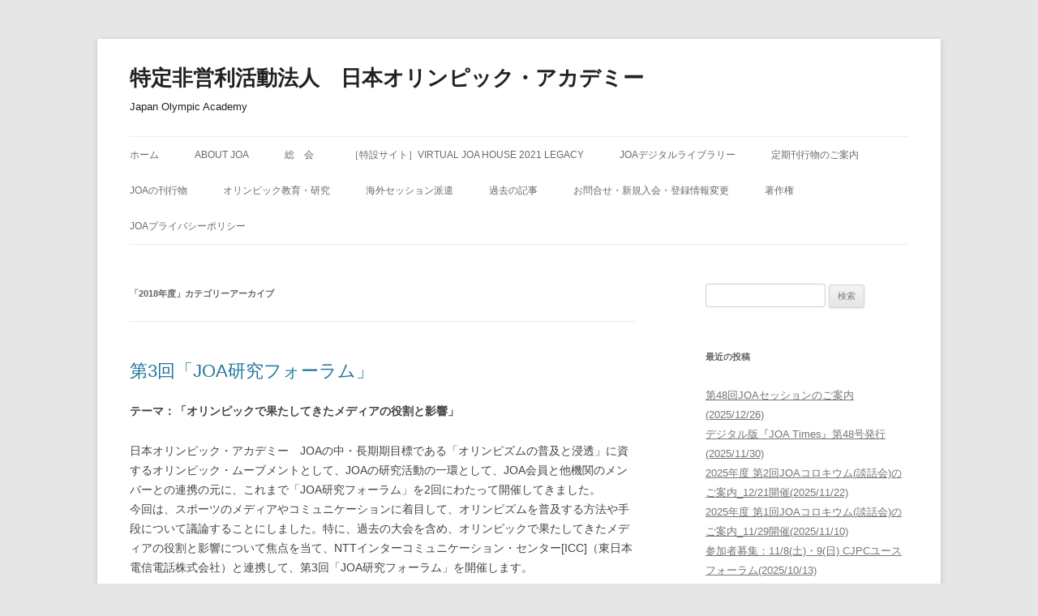

--- FILE ---
content_type: text/html; charset=UTF-8
request_url: https://olympic-academy.jp/category/%E3%82%AA%E3%83%AA%E3%83%B3%E3%83%94%E3%83%83%E3%82%AF%E6%95%99%E8%82%B2%E3%83%BB%E7%A0%94%E7%A9%B6/joa%E3%82%B3%E3%83%AD%E3%82%AD%E3%82%A6%E3%83%A0/2018%E5%B9%B4%E5%BA%A6/
body_size: 68282
content:
<!DOCTYPE html>
<!--[if IE 7]>
<html class="ie ie7" lang="ja">
<![endif]-->
<!--[if IE 8]>
<html class="ie ie8" lang="ja">
<![endif]-->
<!--[if !(IE 7) & !(IE 8)]><!-->
<html lang="ja">
<!--<![endif]-->
<head>
<meta charset="UTF-8" />
<meta name="viewport" content="width=device-width" />
<title>2018年度 | 特定非営利活動法人　日本オリンピック・アカデミー</title>
<link rel="profile" href="https://gmpg.org/xfn/11" />
<link rel="pingback" href="https://olympic-academy.jp/wordpress/xmlrpc.php">
<!--[if lt IE 9]>
<script src="https://olympic-academy.jp/wordpress/wp-content/themes/twentytwelve/js/html5.js?ver=3.7.0" type="text/javascript"></script>
<![endif]-->
<meta name='robots' content='max-image-preview:large' />
<link rel="alternate" type="application/rss+xml" title="特定非営利活動法人　日本オリンピック・アカデミー &raquo; フィード" href="https://olympic-academy.jp/feed/" />
<link rel="alternate" type="application/rss+xml" title="特定非営利活動法人　日本オリンピック・アカデミー &raquo; コメントフィード" href="https://olympic-academy.jp/comments/feed/" />
<link rel="alternate" type="application/rss+xml" title="特定非営利活動法人　日本オリンピック・アカデミー &raquo; 2018年度 カテゴリーのフィード" href="https://olympic-academy.jp/category/%e3%82%aa%e3%83%aa%e3%83%b3%e3%83%94%e3%83%83%e3%82%af%e6%95%99%e8%82%b2%e3%83%bb%e7%a0%94%e7%a9%b6/joa%e3%82%b3%e3%83%ad%e3%82%ad%e3%82%a6%e3%83%a0/2020%e5%b9%b4%e5%ba%a6%e4%bb%a5%e5%89%8d/2018%e5%b9%b4%e5%ba%a6/feed/" />
<script type="text/javascript">
/* <![CDATA[ */
window._wpemojiSettings = {"baseUrl":"https:\/\/s.w.org\/images\/core\/emoji\/15.0.3\/72x72\/","ext":".png","svgUrl":"https:\/\/s.w.org\/images\/core\/emoji\/15.0.3\/svg\/","svgExt":".svg","source":{"concatemoji":"https:\/\/olympic-academy.jp\/wordpress\/wp-includes\/js\/wp-emoji-release.min.js?ver=6.5.7"}};
/*! This file is auto-generated */
!function(i,n){var o,s,e;function c(e){try{var t={supportTests:e,timestamp:(new Date).valueOf()};sessionStorage.setItem(o,JSON.stringify(t))}catch(e){}}function p(e,t,n){e.clearRect(0,0,e.canvas.width,e.canvas.height),e.fillText(t,0,0);var t=new Uint32Array(e.getImageData(0,0,e.canvas.width,e.canvas.height).data),r=(e.clearRect(0,0,e.canvas.width,e.canvas.height),e.fillText(n,0,0),new Uint32Array(e.getImageData(0,0,e.canvas.width,e.canvas.height).data));return t.every(function(e,t){return e===r[t]})}function u(e,t,n){switch(t){case"flag":return n(e,"\ud83c\udff3\ufe0f\u200d\u26a7\ufe0f","\ud83c\udff3\ufe0f\u200b\u26a7\ufe0f")?!1:!n(e,"\ud83c\uddfa\ud83c\uddf3","\ud83c\uddfa\u200b\ud83c\uddf3")&&!n(e,"\ud83c\udff4\udb40\udc67\udb40\udc62\udb40\udc65\udb40\udc6e\udb40\udc67\udb40\udc7f","\ud83c\udff4\u200b\udb40\udc67\u200b\udb40\udc62\u200b\udb40\udc65\u200b\udb40\udc6e\u200b\udb40\udc67\u200b\udb40\udc7f");case"emoji":return!n(e,"\ud83d\udc26\u200d\u2b1b","\ud83d\udc26\u200b\u2b1b")}return!1}function f(e,t,n){var r="undefined"!=typeof WorkerGlobalScope&&self instanceof WorkerGlobalScope?new OffscreenCanvas(300,150):i.createElement("canvas"),a=r.getContext("2d",{willReadFrequently:!0}),o=(a.textBaseline="top",a.font="600 32px Arial",{});return e.forEach(function(e){o[e]=t(a,e,n)}),o}function t(e){var t=i.createElement("script");t.src=e,t.defer=!0,i.head.appendChild(t)}"undefined"!=typeof Promise&&(o="wpEmojiSettingsSupports",s=["flag","emoji"],n.supports={everything:!0,everythingExceptFlag:!0},e=new Promise(function(e){i.addEventListener("DOMContentLoaded",e,{once:!0})}),new Promise(function(t){var n=function(){try{var e=JSON.parse(sessionStorage.getItem(o));if("object"==typeof e&&"number"==typeof e.timestamp&&(new Date).valueOf()<e.timestamp+604800&&"object"==typeof e.supportTests)return e.supportTests}catch(e){}return null}();if(!n){if("undefined"!=typeof Worker&&"undefined"!=typeof OffscreenCanvas&&"undefined"!=typeof URL&&URL.createObjectURL&&"undefined"!=typeof Blob)try{var e="postMessage("+f.toString()+"("+[JSON.stringify(s),u.toString(),p.toString()].join(",")+"));",r=new Blob([e],{type:"text/javascript"}),a=new Worker(URL.createObjectURL(r),{name:"wpTestEmojiSupports"});return void(a.onmessage=function(e){c(n=e.data),a.terminate(),t(n)})}catch(e){}c(n=f(s,u,p))}t(n)}).then(function(e){for(var t in e)n.supports[t]=e[t],n.supports.everything=n.supports.everything&&n.supports[t],"flag"!==t&&(n.supports.everythingExceptFlag=n.supports.everythingExceptFlag&&n.supports[t]);n.supports.everythingExceptFlag=n.supports.everythingExceptFlag&&!n.supports.flag,n.DOMReady=!1,n.readyCallback=function(){n.DOMReady=!0}}).then(function(){return e}).then(function(){var e;n.supports.everything||(n.readyCallback(),(e=n.source||{}).concatemoji?t(e.concatemoji):e.wpemoji&&e.twemoji&&(t(e.twemoji),t(e.wpemoji)))}))}((window,document),window._wpemojiSettings);
/* ]]> */
</script>
<style id='wp-emoji-styles-inline-css' type='text/css'>

	img.wp-smiley, img.emoji {
		display: inline !important;
		border: none !important;
		box-shadow: none !important;
		height: 1em !important;
		width: 1em !important;
		margin: 0 0.07em !important;
		vertical-align: -0.1em !important;
		background: none !important;
		padding: 0 !important;
	}
</style>
<link rel='stylesheet' id='wp-block-library-css' href='https://olympic-academy.jp/wordpress/wp-includes/css/dist/block-library/style.min.css?ver=6.5.7' type='text/css' media='all' />
<style id='wp-block-library-theme-inline-css' type='text/css'>
.wp-block-audio figcaption{color:#555;font-size:13px;text-align:center}.is-dark-theme .wp-block-audio figcaption{color:#ffffffa6}.wp-block-audio{margin:0 0 1em}.wp-block-code{border:1px solid #ccc;border-radius:4px;font-family:Menlo,Consolas,monaco,monospace;padding:.8em 1em}.wp-block-embed figcaption{color:#555;font-size:13px;text-align:center}.is-dark-theme .wp-block-embed figcaption{color:#ffffffa6}.wp-block-embed{margin:0 0 1em}.blocks-gallery-caption{color:#555;font-size:13px;text-align:center}.is-dark-theme .blocks-gallery-caption{color:#ffffffa6}.wp-block-image figcaption{color:#555;font-size:13px;text-align:center}.is-dark-theme .wp-block-image figcaption{color:#ffffffa6}.wp-block-image{margin:0 0 1em}.wp-block-pullquote{border-bottom:4px solid;border-top:4px solid;color:currentColor;margin-bottom:1.75em}.wp-block-pullquote cite,.wp-block-pullquote footer,.wp-block-pullquote__citation{color:currentColor;font-size:.8125em;font-style:normal;text-transform:uppercase}.wp-block-quote{border-left:.25em solid;margin:0 0 1.75em;padding-left:1em}.wp-block-quote cite,.wp-block-quote footer{color:currentColor;font-size:.8125em;font-style:normal;position:relative}.wp-block-quote.has-text-align-right{border-left:none;border-right:.25em solid;padding-left:0;padding-right:1em}.wp-block-quote.has-text-align-center{border:none;padding-left:0}.wp-block-quote.is-large,.wp-block-quote.is-style-large,.wp-block-quote.is-style-plain{border:none}.wp-block-search .wp-block-search__label{font-weight:700}.wp-block-search__button{border:1px solid #ccc;padding:.375em .625em}:where(.wp-block-group.has-background){padding:1.25em 2.375em}.wp-block-separator.has-css-opacity{opacity:.4}.wp-block-separator{border:none;border-bottom:2px solid;margin-left:auto;margin-right:auto}.wp-block-separator.has-alpha-channel-opacity{opacity:1}.wp-block-separator:not(.is-style-wide):not(.is-style-dots){width:100px}.wp-block-separator.has-background:not(.is-style-dots){border-bottom:none;height:1px}.wp-block-separator.has-background:not(.is-style-wide):not(.is-style-dots){height:2px}.wp-block-table{margin:0 0 1em}.wp-block-table td,.wp-block-table th{word-break:normal}.wp-block-table figcaption{color:#555;font-size:13px;text-align:center}.is-dark-theme .wp-block-table figcaption{color:#ffffffa6}.wp-block-video figcaption{color:#555;font-size:13px;text-align:center}.is-dark-theme .wp-block-video figcaption{color:#ffffffa6}.wp-block-video{margin:0 0 1em}.wp-block-template-part.has-background{margin-bottom:0;margin-top:0;padding:1.25em 2.375em}
</style>
<style id='filebird-block-filebird-gallery-style-inline-css' type='text/css'>
ul.filebird-block-filebird-gallery{margin:auto!important;padding:0!important;width:100%}ul.filebird-block-filebird-gallery.layout-grid{display:grid;grid-gap:20px;align-items:stretch;grid-template-columns:repeat(var(--columns),1fr);justify-items:stretch}ul.filebird-block-filebird-gallery.layout-grid li img{border:1px solid #ccc;box-shadow:2px 2px 6px 0 rgba(0,0,0,.3);height:100%;max-width:100%;-o-object-fit:cover;object-fit:cover;width:100%}ul.filebird-block-filebird-gallery.layout-masonry{-moz-column-count:var(--columns);-moz-column-gap:var(--space);column-gap:var(--space);-moz-column-width:var(--min-width);columns:var(--min-width) var(--columns);display:block;overflow:auto}ul.filebird-block-filebird-gallery.layout-masonry li{margin-bottom:var(--space)}ul.filebird-block-filebird-gallery li{list-style:none}ul.filebird-block-filebird-gallery li figure{height:100%;margin:0;padding:0;position:relative;width:100%}ul.filebird-block-filebird-gallery li figure figcaption{background:linear-gradient(0deg,rgba(0,0,0,.7),rgba(0,0,0,.3) 70%,transparent);bottom:0;box-sizing:border-box;color:#fff;font-size:.8em;margin:0;max-height:100%;overflow:auto;padding:3em .77em .7em;position:absolute;text-align:center;width:100%;z-index:2}ul.filebird-block-filebird-gallery li figure figcaption a{color:inherit}

</style>
<style id='classic-theme-styles-inline-css' type='text/css'>
/*! This file is auto-generated */
.wp-block-button__link{color:#fff;background-color:#32373c;border-radius:9999px;box-shadow:none;text-decoration:none;padding:calc(.667em + 2px) calc(1.333em + 2px);font-size:1.125em}.wp-block-file__button{background:#32373c;color:#fff;text-decoration:none}
</style>
<style id='global-styles-inline-css' type='text/css'>
body{--wp--preset--color--black: #000000;--wp--preset--color--cyan-bluish-gray: #abb8c3;--wp--preset--color--white: #fff;--wp--preset--color--pale-pink: #f78da7;--wp--preset--color--vivid-red: #cf2e2e;--wp--preset--color--luminous-vivid-orange: #ff6900;--wp--preset--color--luminous-vivid-amber: #fcb900;--wp--preset--color--light-green-cyan: #7bdcb5;--wp--preset--color--vivid-green-cyan: #00d084;--wp--preset--color--pale-cyan-blue: #8ed1fc;--wp--preset--color--vivid-cyan-blue: #0693e3;--wp--preset--color--vivid-purple: #9b51e0;--wp--preset--color--blue: #21759b;--wp--preset--color--dark-gray: #444;--wp--preset--color--medium-gray: #9f9f9f;--wp--preset--color--light-gray: #e6e6e6;--wp--preset--gradient--vivid-cyan-blue-to-vivid-purple: linear-gradient(135deg,rgba(6,147,227,1) 0%,rgb(155,81,224) 100%);--wp--preset--gradient--light-green-cyan-to-vivid-green-cyan: linear-gradient(135deg,rgb(122,220,180) 0%,rgb(0,208,130) 100%);--wp--preset--gradient--luminous-vivid-amber-to-luminous-vivid-orange: linear-gradient(135deg,rgba(252,185,0,1) 0%,rgba(255,105,0,1) 100%);--wp--preset--gradient--luminous-vivid-orange-to-vivid-red: linear-gradient(135deg,rgba(255,105,0,1) 0%,rgb(207,46,46) 100%);--wp--preset--gradient--very-light-gray-to-cyan-bluish-gray: linear-gradient(135deg,rgb(238,238,238) 0%,rgb(169,184,195) 100%);--wp--preset--gradient--cool-to-warm-spectrum: linear-gradient(135deg,rgb(74,234,220) 0%,rgb(151,120,209) 20%,rgb(207,42,186) 40%,rgb(238,44,130) 60%,rgb(251,105,98) 80%,rgb(254,248,76) 100%);--wp--preset--gradient--blush-light-purple: linear-gradient(135deg,rgb(255,206,236) 0%,rgb(152,150,240) 100%);--wp--preset--gradient--blush-bordeaux: linear-gradient(135deg,rgb(254,205,165) 0%,rgb(254,45,45) 50%,rgb(107,0,62) 100%);--wp--preset--gradient--luminous-dusk: linear-gradient(135deg,rgb(255,203,112) 0%,rgb(199,81,192) 50%,rgb(65,88,208) 100%);--wp--preset--gradient--pale-ocean: linear-gradient(135deg,rgb(255,245,203) 0%,rgb(182,227,212) 50%,rgb(51,167,181) 100%);--wp--preset--gradient--electric-grass: linear-gradient(135deg,rgb(202,248,128) 0%,rgb(113,206,126) 100%);--wp--preset--gradient--midnight: linear-gradient(135deg,rgb(2,3,129) 0%,rgb(40,116,252) 100%);--wp--preset--font-size--small: 13px;--wp--preset--font-size--medium: 20px;--wp--preset--font-size--large: 36px;--wp--preset--font-size--x-large: 42px;--wp--preset--spacing--20: 0.44rem;--wp--preset--spacing--30: 0.67rem;--wp--preset--spacing--40: 1rem;--wp--preset--spacing--50: 1.5rem;--wp--preset--spacing--60: 2.25rem;--wp--preset--spacing--70: 3.38rem;--wp--preset--spacing--80: 5.06rem;--wp--preset--shadow--natural: 6px 6px 9px rgba(0, 0, 0, 0.2);--wp--preset--shadow--deep: 12px 12px 50px rgba(0, 0, 0, 0.4);--wp--preset--shadow--sharp: 6px 6px 0px rgba(0, 0, 0, 0.2);--wp--preset--shadow--outlined: 6px 6px 0px -3px rgba(255, 255, 255, 1), 6px 6px rgba(0, 0, 0, 1);--wp--preset--shadow--crisp: 6px 6px 0px rgba(0, 0, 0, 1);}:where(.is-layout-flex){gap: 0.5em;}:where(.is-layout-grid){gap: 0.5em;}body .is-layout-flex{display: flex;}body .is-layout-flex{flex-wrap: wrap;align-items: center;}body .is-layout-flex > *{margin: 0;}body .is-layout-grid{display: grid;}body .is-layout-grid > *{margin: 0;}:where(.wp-block-columns.is-layout-flex){gap: 2em;}:where(.wp-block-columns.is-layout-grid){gap: 2em;}:where(.wp-block-post-template.is-layout-flex){gap: 1.25em;}:where(.wp-block-post-template.is-layout-grid){gap: 1.25em;}.has-black-color{color: var(--wp--preset--color--black) !important;}.has-cyan-bluish-gray-color{color: var(--wp--preset--color--cyan-bluish-gray) !important;}.has-white-color{color: var(--wp--preset--color--white) !important;}.has-pale-pink-color{color: var(--wp--preset--color--pale-pink) !important;}.has-vivid-red-color{color: var(--wp--preset--color--vivid-red) !important;}.has-luminous-vivid-orange-color{color: var(--wp--preset--color--luminous-vivid-orange) !important;}.has-luminous-vivid-amber-color{color: var(--wp--preset--color--luminous-vivid-amber) !important;}.has-light-green-cyan-color{color: var(--wp--preset--color--light-green-cyan) !important;}.has-vivid-green-cyan-color{color: var(--wp--preset--color--vivid-green-cyan) !important;}.has-pale-cyan-blue-color{color: var(--wp--preset--color--pale-cyan-blue) !important;}.has-vivid-cyan-blue-color{color: var(--wp--preset--color--vivid-cyan-blue) !important;}.has-vivid-purple-color{color: var(--wp--preset--color--vivid-purple) !important;}.has-black-background-color{background-color: var(--wp--preset--color--black) !important;}.has-cyan-bluish-gray-background-color{background-color: var(--wp--preset--color--cyan-bluish-gray) !important;}.has-white-background-color{background-color: var(--wp--preset--color--white) !important;}.has-pale-pink-background-color{background-color: var(--wp--preset--color--pale-pink) !important;}.has-vivid-red-background-color{background-color: var(--wp--preset--color--vivid-red) !important;}.has-luminous-vivid-orange-background-color{background-color: var(--wp--preset--color--luminous-vivid-orange) !important;}.has-luminous-vivid-amber-background-color{background-color: var(--wp--preset--color--luminous-vivid-amber) !important;}.has-light-green-cyan-background-color{background-color: var(--wp--preset--color--light-green-cyan) !important;}.has-vivid-green-cyan-background-color{background-color: var(--wp--preset--color--vivid-green-cyan) !important;}.has-pale-cyan-blue-background-color{background-color: var(--wp--preset--color--pale-cyan-blue) !important;}.has-vivid-cyan-blue-background-color{background-color: var(--wp--preset--color--vivid-cyan-blue) !important;}.has-vivid-purple-background-color{background-color: var(--wp--preset--color--vivid-purple) !important;}.has-black-border-color{border-color: var(--wp--preset--color--black) !important;}.has-cyan-bluish-gray-border-color{border-color: var(--wp--preset--color--cyan-bluish-gray) !important;}.has-white-border-color{border-color: var(--wp--preset--color--white) !important;}.has-pale-pink-border-color{border-color: var(--wp--preset--color--pale-pink) !important;}.has-vivid-red-border-color{border-color: var(--wp--preset--color--vivid-red) !important;}.has-luminous-vivid-orange-border-color{border-color: var(--wp--preset--color--luminous-vivid-orange) !important;}.has-luminous-vivid-amber-border-color{border-color: var(--wp--preset--color--luminous-vivid-amber) !important;}.has-light-green-cyan-border-color{border-color: var(--wp--preset--color--light-green-cyan) !important;}.has-vivid-green-cyan-border-color{border-color: var(--wp--preset--color--vivid-green-cyan) !important;}.has-pale-cyan-blue-border-color{border-color: var(--wp--preset--color--pale-cyan-blue) !important;}.has-vivid-cyan-blue-border-color{border-color: var(--wp--preset--color--vivid-cyan-blue) !important;}.has-vivid-purple-border-color{border-color: var(--wp--preset--color--vivid-purple) !important;}.has-vivid-cyan-blue-to-vivid-purple-gradient-background{background: var(--wp--preset--gradient--vivid-cyan-blue-to-vivid-purple) !important;}.has-light-green-cyan-to-vivid-green-cyan-gradient-background{background: var(--wp--preset--gradient--light-green-cyan-to-vivid-green-cyan) !important;}.has-luminous-vivid-amber-to-luminous-vivid-orange-gradient-background{background: var(--wp--preset--gradient--luminous-vivid-amber-to-luminous-vivid-orange) !important;}.has-luminous-vivid-orange-to-vivid-red-gradient-background{background: var(--wp--preset--gradient--luminous-vivid-orange-to-vivid-red) !important;}.has-very-light-gray-to-cyan-bluish-gray-gradient-background{background: var(--wp--preset--gradient--very-light-gray-to-cyan-bluish-gray) !important;}.has-cool-to-warm-spectrum-gradient-background{background: var(--wp--preset--gradient--cool-to-warm-spectrum) !important;}.has-blush-light-purple-gradient-background{background: var(--wp--preset--gradient--blush-light-purple) !important;}.has-blush-bordeaux-gradient-background{background: var(--wp--preset--gradient--blush-bordeaux) !important;}.has-luminous-dusk-gradient-background{background: var(--wp--preset--gradient--luminous-dusk) !important;}.has-pale-ocean-gradient-background{background: var(--wp--preset--gradient--pale-ocean) !important;}.has-electric-grass-gradient-background{background: var(--wp--preset--gradient--electric-grass) !important;}.has-midnight-gradient-background{background: var(--wp--preset--gradient--midnight) !important;}.has-small-font-size{font-size: var(--wp--preset--font-size--small) !important;}.has-medium-font-size{font-size: var(--wp--preset--font-size--medium) !important;}.has-large-font-size{font-size: var(--wp--preset--font-size--large) !important;}.has-x-large-font-size{font-size: var(--wp--preset--font-size--x-large) !important;}
.wp-block-navigation a:where(:not(.wp-element-button)){color: inherit;}
:where(.wp-block-post-template.is-layout-flex){gap: 1.25em;}:where(.wp-block-post-template.is-layout-grid){gap: 1.25em;}
:where(.wp-block-columns.is-layout-flex){gap: 2em;}:where(.wp-block-columns.is-layout-grid){gap: 2em;}
.wp-block-pullquote{font-size: 1.5em;line-height: 1.6;}
</style>
<link rel='stylesheet' id='twentytwelve-style-css' href='https://olympic-academy.jp/wordpress/wp-content/themes/twentytwelve/style.css?ver=20230328' type='text/css' media='all' />
<link rel='stylesheet' id='twentytwelve-block-style-css' href='https://olympic-academy.jp/wordpress/wp-content/themes/twentytwelve/css/blocks.css?ver=20230213' type='text/css' media='all' />
<!--[if lt IE 9]>
<link rel='stylesheet' id='twentytwelve-ie-css' href='https://olympic-academy.jp/wordpress/wp-content/themes/twentytwelve/css/ie.css?ver=20150214' type='text/css' media='all' />
<![endif]-->
<script type="text/javascript" src="https://olympic-academy.jp/wordpress/wp-includes/js/jquery/jquery.min.js?ver=3.7.1" id="jquery-core-js"></script>
<script type="text/javascript" src="https://olympic-academy.jp/wordpress/wp-includes/js/jquery/jquery-migrate.min.js?ver=3.4.1" id="jquery-migrate-js"></script>
<link rel="https://api.w.org/" href="https://olympic-academy.jp/wp-json/" /><link rel="alternate" type="application/json" href="https://olympic-academy.jp/wp-json/wp/v2/categories/32" /><link rel="EditURI" type="application/rsd+xml" title="RSD" href="https://olympic-academy.jp/wordpress/xmlrpc.php?rsd" />
<meta name="generator" content="WordPress 6.5.7" />

<!-- BEGIN: WP Social Bookmarking Light HEAD --><script>
    (function (d, s, id) {
        var js, fjs = d.getElementsByTagName(s)[0];
        if (d.getElementById(id)) return;
        js = d.createElement(s);
        js.id = id;
        js.src = "//connect.facebook.net/ja_JP/sdk.js#xfbml=1&version=v2.7";
        fjs.parentNode.insertBefore(js, fjs);
    }(document, 'script', 'facebook-jssdk'));
</script>
<style type="text/css">.wp_social_bookmarking_light{
    border: 0 !important;
    padding: 0 !important;
    margin: 0 !important;
}
.wp_social_bookmarking_light div{
    float: left !important;
    border: 0 !important;
    padding: 0 !important;
    margin: 0 5px 0px 0 !important;
    height: 23px !important;
    text-indent: 0 !important;
}
.wp_social_bookmarking_light img{
    border: 0 !important;
    padding: 0;
    margin: 0;
    vertical-align: top !important;
}
.wp_social_bookmarking_light_clear{
    clear: both !important;
}
.wsbl_twitter{
    width: 100px;
}
</style>
<!-- END: WP Social Bookmarking Light HEAD -->
	<style type="text/css" id="twentytwelve-header-css">
			.site-header h1 a,
		.site-header h2 {
			color: #212121;
		}
		</style>
	<link rel="icon" href="https://olympic-academy.jp/wordpress/wp-content/uploads/2020/03/cropped-JOA_logo_2020-32x32.png" sizes="32x32" />
<link rel="icon" href="https://olympic-academy.jp/wordpress/wp-content/uploads/2020/03/cropped-JOA_logo_2020-192x192.png" sizes="192x192" />
<link rel="apple-touch-icon" href="https://olympic-academy.jp/wordpress/wp-content/uploads/2020/03/cropped-JOA_logo_2020-180x180.png" />
<meta name="msapplication-TileImage" content="https://olympic-academy.jp/wordpress/wp-content/uploads/2020/03/cropped-JOA_logo_2020-270x270.png" />
</head>

<body data-rsssl=1 class="archive category category-32 wp-embed-responsive">
<div id="page" class="hfeed site">
	<header id="masthead" class="site-header">
		<hgroup>
			<h1 class="site-title"><a href="https://olympic-academy.jp/" rel="home">特定非営利活動法人　日本オリンピック・アカデミー</a></h1>
			<h2 class="site-description">Japan Olympic Academy</h2>
		</hgroup>

		<nav id="site-navigation" class="main-navigation">
			<button class="menu-toggle">メニュー</button>
			<a class="assistive-text" href="#content">コンテンツへスキップ</a>
			<div class="menu-joa_navi-container"><ul id="menu-joa_navi" class="nav-menu"><li id="menu-item-708" class="menu-item menu-item-type-custom menu-item-object-custom menu-item-home menu-item-708"><a href="https://olympic-academy.jp/">ホーム</a></li>
<li id="menu-item-709" class="menu-item menu-item-type-post_type menu-item-object-page menu-item-has-children menu-item-709"><a href="https://olympic-academy.jp/about-joa/">About JOA</a>
<ul class="sub-menu">
	<li id="menu-item-6371" class="menu-item menu-item-type-post_type menu-item-object-page menu-item-6371"><a href="https://olympic-academy.jp/about-joa/presidential-greeting/">会長挨拶</a></li>
	<li id="menu-item-3590" class="menu-item menu-item-type-post_type menu-item-object-page menu-item-3590"><a href="https://olympic-academy.jp/about-joa/articles/">定款</a></li>
	<li id="menu-item-4582" class="menu-item menu-item-type-post_type menu-item-object-page menu-item-4582"><a href="https://olympic-academy.jp/about-joa/joa-regurations/">規程</a></li>
	<li id="menu-item-6870" class="menu-item menu-item-type-post_type menu-item-object-page menu-item-6870"><a href="https://olympic-academy.jp/about-joa/management-organization-2025/">2025-2026年度JOAの役員と運営体制</a></li>
	<li id="menu-item-5301" class="menu-item menu-item-type-post_type menu-item-object-page menu-item-5301"><a href="https://olympic-academy.jp/about-joa/management-organization-2-2-2/">過去のJOAの役員と運営体制</a></li>
	<li id="menu-item-3589" class="menu-item menu-item-type-post_type menu-item-object-page menu-item-3589"><a href="https://olympic-academy.jp/about-joa/pn/">電子公告</a></li>
	<li id="menu-item-7057" class="menu-item menu-item-type-post_type menu-item-object-page menu-item-7057"><a href="https://olympic-academy.jp/about-joa/action_plan/">活動計画</a></li>
	<li id="menu-item-5086" class="menu-item menu-item-type-post_type menu-item-object-page menu-item-5086"><a href="https://olympic-academy.jp/joa-statement-20210224/">オリンピズムにもとづきジェンダー平等および多様性の尊重をめざす JOAステートメント</a></li>
</ul>
</li>
<li id="menu-item-6233" class="menu-item menu-item-type-post_type menu-item-object-page menu-item-has-children menu-item-6233"><a href="https://olympic-academy.jp/general-assembly-2/">総　会</a>
<ul class="sub-menu">
	<li id="menu-item-2052" class="menu-item menu-item-type-post_type menu-item-object-page menu-item-2052"><a href="https://olympic-academy.jp/past-general-assembly/">過去の総会</a></li>
</ul>
</li>
<li id="menu-item-4539" class="menu-item menu-item-type-post_type menu-item-object-page menu-item-4539"><a href="https://olympic-academy.jp/2020joahouse/">［特設サイト］Virtual JOA HOUSE 2021 Legacy</a></li>
<li id="menu-item-715" class="menu-item menu-item-type-post_type menu-item-object-page menu-item-has-children menu-item-715"><a href="https://olympic-academy.jp/joa_digitallibrary/">JOAデジタルライブラリー</a>
<ul class="sub-menu">
	<li id="menu-item-739" class="menu-item menu-item-type-post_type menu-item-object-page menu-item-739"><a href="https://olympic-academy.jp/joa_digitallibrary/joa_digitalmaterial/">JOAデジタル資料</a></li>
	<li id="menu-item-716" class="menu-item menu-item-type-post_type menu-item-object-page menu-item-has-children menu-item-716"><a href="https://olympic-academy.jp/joa_digitallibrary/joa-times-digital/">JOA Times デジタル</a>
	<ul class="sub-menu">
		<li id="menu-item-6704" class="menu-item menu-item-type-post_type menu-item-object-page menu-item-6704"><a href="https://olympic-academy.jp/joa_digitallibrary/joa-times-digital/joa-times-backnumber/">JOA Times バックナンバー</a></li>
	</ul>
</li>
	<li id="menu-item-717" class="menu-item menu-item-type-post_type menu-item-object-page menu-item-717"><a href="https://olympic-academy.jp/joa_digitallibrary/joa-review-online/">JOA Review Online</a></li>
</ul>
</li>
<li id="menu-item-713" class="menu-item menu-item-type-post_type menu-item-object-page menu-item-713"><a href="https://olympic-academy.jp/%e5%ae%9a%e6%9c%9f%e5%88%8a%e8%a1%8c%e7%89%a9%e3%81%ae%e3%81%94%e6%a1%88%e5%86%85/">定期刊行物のご案内</a></li>
<li id="menu-item-889" class="menu-item menu-item-type-post_type menu-item-object-page menu-item-889"><a href="https://olympic-academy.jp/publications/">JOAの刊行物</a></li>
<li id="menu-item-719" class="menu-item menu-item-type-taxonomy menu-item-object-category current-category-ancestor menu-item-has-children menu-item-719"><a href="https://olympic-academy.jp/category/%e3%82%aa%e3%83%aa%e3%83%b3%e3%83%94%e3%83%83%e3%82%af%e6%95%99%e8%82%b2%e3%83%bb%e7%a0%94%e7%a9%b6/">オリンピック教育・研究</a>
<ul class="sub-menu">
	<li id="menu-item-724" class="menu-item menu-item-type-taxonomy menu-item-object-category menu-item-724"><a href="https://olympic-academy.jp/category/joa%e3%82%bb%e3%83%83%e3%82%b7%e3%83%a7%e3%83%b3/">JOAセッション</a></li>
	<li id="menu-item-720" class="menu-item menu-item-type-taxonomy menu-item-object-category current-category-ancestor menu-item-720"><a href="https://olympic-academy.jp/category/%e3%82%aa%e3%83%aa%e3%83%b3%e3%83%94%e3%83%83%e3%82%af%e6%95%99%e8%82%b2%e3%83%bb%e7%a0%94%e7%a9%b6/joa%e3%82%b3%e3%83%ad%e3%82%ad%e3%82%a6%e3%83%a0/">JOAコロキウム</a></li>
	<li id="menu-item-721" class="menu-item menu-item-type-taxonomy menu-item-object-category menu-item-721"><a href="https://olympic-academy.jp/category/%e3%82%aa%e3%83%aa%e3%83%b3%e3%83%94%e3%83%83%e3%82%af%e6%95%99%e8%82%b2%e3%83%bb%e7%a0%94%e7%a9%b6/%e3%83%ac%e3%82%af%e3%83%81%e3%83%a5%e3%82%a2%e3%83%bc/">レクチュアー</a></li>
	<li id="menu-item-722" class="menu-item menu-item-type-taxonomy menu-item-object-category menu-item-722"><a href="https://olympic-academy.jp/category/%e3%82%aa%e3%83%aa%e3%83%b3%e3%83%94%e3%83%83%e3%82%af%e6%95%99%e8%82%b2%e3%83%bb%e7%a0%94%e7%a9%b6/%e3%82%bb%e3%83%9f%e3%83%8a%e3%83%bc/">セミナー</a></li>
	<li id="menu-item-723" class="menu-item menu-item-type-taxonomy menu-item-object-category menu-item-723"><a href="https://olympic-academy.jp/category/%e3%82%aa%e3%83%aa%e3%83%b3%e3%83%94%e3%83%83%e3%82%af%e6%95%99%e8%82%b2%e3%83%bb%e7%a0%94%e7%a9%b6/%e7%a0%94%e7%a9%b6%e4%bc%9a%e3%83%bb%e8%ac%9b%e6%bc%94%e4%bc%9a/">研究会・講演会</a></li>
</ul>
</li>
<li id="menu-item-991" class="menu-item menu-item-type-taxonomy menu-item-object-category menu-item-991"><a href="https://olympic-academy.jp/category/%e6%b5%b7%e5%a4%96%e3%82%bb%e3%83%83%e3%82%b7%e3%83%a7%e3%83%b3%e6%b4%be%e9%81%a3/">海外セッション派遣</a></li>
<li id="menu-item-5089" class="menu-item menu-item-type-post_type menu-item-object-page menu-item-5089"><a href="https://olympic-academy.jp/past-articles/">過去の記事</a></li>
<li id="menu-item-712" class="menu-item menu-item-type-post_type menu-item-object-page menu-item-712"><a href="https://olympic-academy.jp/about-joa/information/">お問合せ・新規入会・登録情報変更</a></li>
<li id="menu-item-718" class="menu-item menu-item-type-post_type menu-item-object-page menu-item-718"><a href="https://olympic-academy.jp/joa-copyright/">著作権</a></li>
<li id="menu-item-6564" class="menu-item menu-item-type-post_type menu-item-object-page menu-item-6564"><a href="https://olympic-academy.jp/joa_privacy_policy/">JOAプライバシーポリシー</a></li>
</ul></div>		</nav><!-- #site-navigation -->

			</header><!-- #masthead -->

	<div id="main" class="wrapper">

	<section id="primary" class="site-content">
		<div id="content" role="main">

					<header class="archive-header">
				<h1 class="archive-title">
				「<span>2018年度</span>」カテゴリーアーカイブ				</h1>

						</header><!-- .archive-header -->

			
	<article id="post-3826" class="post-3826 post type-post status-publish format-standard hentry category-32 category-4">
				<header class="entry-header">
			
						<h1 class="entry-title">
				<a href="https://olympic-academy.jp/2019/02/3rd_joa-syudy-forum/" rel="bookmark">第3回「JOA研究フォーラム」</a>
			</h1>
								</header><!-- .entry-header -->

				<div class="entry-content">
			<h4>テーマ：「オリンピックで果たしてきたメディアの役割と影響」</h4>
<p>日本オリンピック・アカデミー　JOAの中・長期期目標である「オリンピズムの普及と浸透」に資するオリンピック・ムーブメントとして、JOAの研究活動の一環として、JOA会員と他機関のメンバーとの連携の元に、これまで「JOA研究フォーラム」を2回にわたって開催してきました。<br />
今回は、スポーツのメディアやコミュニケーションに着目して、オリンピズムを普及する方法や手段について議論することにしました。特に、過去の大会を含め、オリンピックで果たしてきたメディアの役割と影響について焦点を当て、NTTインターコミュニケーション・センター[ICC]（東日本電信電話株式会社）と連携して、第3回「JOA研究フォーラム」を開催します。</p>
<p>&nbsp;</p>
<p>日時：2019年3月9日（土）18:30-20:30</p>
<p>会場：NTTインターコミュニケーション・センター[ICC]　4階特設会場<br />
　　（初台・東京オペラシティタワー４F）</p>
<p>&nbsp;</p>
<p>◇オープニング：<br />
本研究フォーラムの趣旨説明：舛本直文氏（JOA副会長・研究委員会委員長）</p>
<p>&nbsp;</p>
<p>◇ICCより、「感じるインフラストラクチャー」展（ICC展覧会）報告</p>
<p>「テクノロジーとメディア・イヴェント」の展示の紹介　<br />
（「メディアとオリンピックの歴史」含む）</p>
<p>TOKYO 2020大会に向けた、NTT研究所の技術動向展示<br />
　（「スポーツ・ソーシャル・ビュー」）等</p>
<p>過去とTOKYO 2020大会を含めた未来のオリンピックで果たすべきメディアの役割と影響について</p>
<p>・畠中実氏（NTTインターコミュニケーション・センター[ICC]主任学芸員）</p>
<p>・渡邊淳司氏（NTTコミュニケーション科学基礎研究所主任研究員）</p>
<p>・飯田豊氏（立命館大学産業社会学部 准教授）</p>
<p>&nbsp;</p>
<p>◇JOAよりメディアとオリンピックの関係</p>
<p>・佐藤次郎氏（JOA監事、元東京新聞論説委員）<br />
　「オリンピック報道の現場からみたメディアの変遷(仮題)」：</p>
<p>◇Q&amp;A</p>
<p>◇クロストーク：NTT・ICC登壇者、JOA登壇者を交えたクロストーク<br />
「TOKYO 2020大会で考えるメディアとオリンピックの過去・現在・未来」<br />
「NTTグループがTOKYO 2020大会を通して展開していく方向性」<br />
「TOKYO 2020大会を通してみるオリンピック報道・オリンピック研究の未来とメディア」等</p>
<p>◇クロージング：舛本直文氏</p>
<p>&nbsp;</p>
<p>交流会：初台駅近辺で予定</p>
<p>参加費：無料</p>
<p>主催：JOA研究委員会<br />
　　「JOA研究フォーラム」主担当：飯塚俊哉氏（JOA会員、JOAコロキウム委員会、マーケティング検討委員会等）</p>
<p>協力：NTTインターコミュニケーション・センター[ICC]（東日本電信電話株式会社）</p>
<p>&nbsp;</p>
<p><strong>◎申し込み先・問い合わせ先：<br />
　舛本：naomasumoto＊tmu.ac.jp（＊は小文字の@に変換してください）</strong></p>
<p><strong>◎参加申し込み締め切り：<span style="color: #ff0000;">2019年3月7日（木）夕方17:00</span></strong></p>
<p>&nbsp;</p>
<p>&nbsp;</p>
					</div><!-- .entry-content -->
		
		<footer class="entry-meta">
			カテゴリー: <a href="https://olympic-academy.jp/category/%e3%82%aa%e3%83%aa%e3%83%b3%e3%83%94%e3%83%83%e3%82%af%e6%95%99%e8%82%b2%e3%83%bb%e7%a0%94%e7%a9%b6/joa%e3%82%b3%e3%83%ad%e3%82%ad%e3%82%a6%e3%83%a0/2020%e5%b9%b4%e5%ba%a6%e4%bb%a5%e5%89%8d/2018%e5%b9%b4%e5%ba%a6/" rel="category tag">2018年度</a>、<a href="https://olympic-academy.jp/category/%e3%82%aa%e3%83%aa%e3%83%b3%e3%83%94%e3%83%83%e3%82%af%e6%95%99%e8%82%b2%e3%83%bb%e7%a0%94%e7%a9%b6/" rel="category tag">オリンピック教育・研究</a> | 投稿日: <a href="https://olympic-academy.jp/2019/02/3rd_joa-syudy-forum/" title="8:25 PM" rel="bookmark"><time class="entry-date" datetime="2019-02-28T20:25:31+09:00">2019/02/28</time></a> | <span class="by-author">投稿者: <span class="author vcard"><a class="url fn n" href="https://olympic-academy.jp/author/joa_admin3/" title="joa_admin3 の投稿をすべて表示" rel="author">joa_admin3</a></span></span>								</footer><!-- .entry-meta -->
	</article><!-- #post -->

	<article id="post-3745" class="post-3745 post type-post status-publish format-standard hentry category-32 category-joa category-4">
				<header class="entry-header">
			
						<h1 class="entry-title">
				<a href="https://olympic-academy.jp/2019/02/199th_colloquium-2/" rel="bookmark">第199回JOAコロキウム 報告</a>
			</h1>
								</header><!-- .entry-header -->

				<div class="entry-content">
			<p><strong>第199回JOAコロキウム 報告</strong></p>
<p>・日　時：2019年2月13日（水）18:00-20:00</p>
<p>・場　所：岸記念体育会館1F「スポーツマンクラブ」</p>
<p>・参加者：14名（ゲスト1名含む）</p>
<p>・テーマ：「映像で見るオリンピックの歴史」</p>
<p>・内　容：<br />
①都教委　平成30年度教育研究員研究発表会報告。2月1日中央区久松小学校にて開催、「研究主題：共生社会の実現に向けた豊かな国際感覚の醸成～各教科等におけるレガシーとなる授業の工夫」（オリパラアワード校）（青柳委員）</p>
<p>②オリンピック・パラリンピック関連情報の提供<br />
・TOCOG情報：東京2020テストイベント（東京2020組織委員会主催）名称等の決定について、東京2020大会スタッフおよび年ボランティアのネーミング決定（補足：フィールドキャストとシティキャスト）、東京2020大会オリンピック公式チケットの販売概要を発表、東京2020大会ボランティアの応募者数について（以上TOCOG）。ボランティア関係ニュース、ロシアドーピング処分解除関連ニュース（以上、朝日新聞）、IAAFが東京大会の午前決勝の種目増を計画中：酷暑対策のため（Inside the Games）（以上、舛本）<br />
・IOC関係：2018平昌冬季大会1周年記念行事：韓国文在寅大統領が平昌大会は「平和の雪だるま」と表現、2032年南北朝鮮合同開催候補地としてソウル市が選ばれた、平昌大会1周年記念事業が韓国各地で開催：アルペンシアでの「平昌国際平和フォーラム」で幕開け、平昌大会の12施設のうち9施設の後利用が決定。IOCのOlympic Houseが今年6月23日オリンピック・デーに開館予定（以上IOC website）（以上、舛本）<br />
・平昌現地レポート：冬季五輪開幕から1年。平昌の地から東京を考える（吉崎エイジーニュ、Yahooニュース2月10日）（以上、舛本）<br />
・「無形のオリンピック・レガシーとしての精神文化的側面」（舛本：みんなのスポーツ、2019年3月号18-20）</p>
<p>③『ブラック・セプテンバー－ミュンヘンオリンピック事件の真実－』（ロール・ザハヴィ監督、2012年、96分）<br />
1972年のパレスチナ武装組織「黒い九月」によるイスラエル選手団襲撃事件を描いた作品。国際テロが大問題になり、オリンピックのセキュリティが厳重になっていった事件をドキュメンタリー風に描いていきます。女性警察官のアナとゲリラ集団のリーダーであるイッサの駆け引き、西ドイツのゲンシャー内務大臣がゲリラ対応に当たりました。ミュンヘン大会に向けた民泊の様子が取り入れられ、さらに開会式や追悼式を含め、主な選手達の実際の映像も用いられていました。空港では銃撃戦となりイスラエルの人質の選手達が全員殺されてしまいます。翌日の追悼式で半旗が掲げられた中、IOCのブランデージ会長は「Games must go on!」と宣言し、オリンピックは1日遅れで続けられました。エンディングでは実際のその後の人々やドイツの事件も。PLO、アラファト議長、ファタファ、ドイツとイスラエルのこれまでの関係性、イスラエルとパレスチナの関係など、当時の国際政治を知らないと理解が難しい内容であっと思います。ついでながら面白いことに、初めてのオリンピックの大会マスコットである「ヴァルディ」も登場しました。</p>
<p>④情報交換会は、渋谷の「えん」にて、11名での居酒屋談義。今回も様々な議論に花が咲きました。</p>
<p>&nbsp;</p>
<p>＜JOA事務局アドレス＞<br />
ｉｎｆｏｒｍ＠ｏｌｙｍｐｉｃ−ａｃａｄｅｍｙ．ｊｐ（スパム対策のため全角表示しています）</p>
<p>&nbsp;</p>
					</div><!-- .entry-content -->
		
		<footer class="entry-meta">
			カテゴリー: <a href="https://olympic-academy.jp/category/%e3%82%aa%e3%83%aa%e3%83%b3%e3%83%94%e3%83%83%e3%82%af%e6%95%99%e8%82%b2%e3%83%bb%e7%a0%94%e7%a9%b6/joa%e3%82%b3%e3%83%ad%e3%82%ad%e3%82%a6%e3%83%a0/2020%e5%b9%b4%e5%ba%a6%e4%bb%a5%e5%89%8d/2018%e5%b9%b4%e5%ba%a6/" rel="category tag">2018年度</a>、<a href="https://olympic-academy.jp/category/%e3%82%aa%e3%83%aa%e3%83%b3%e3%83%94%e3%83%83%e3%82%af%e6%95%99%e8%82%b2%e3%83%bb%e7%a0%94%e7%a9%b6/joa%e3%82%b3%e3%83%ad%e3%82%ad%e3%82%a6%e3%83%a0/" rel="category tag">JOAコロキウム</a>、<a href="https://olympic-academy.jp/category/%e3%82%aa%e3%83%aa%e3%83%b3%e3%83%94%e3%83%83%e3%82%af%e6%95%99%e8%82%b2%e3%83%bb%e7%a0%94%e7%a9%b6/" rel="category tag">オリンピック教育・研究</a> | 投稿日: <a href="https://olympic-academy.jp/2019/02/199th_colloquium-2/" title="3:00 PM" rel="bookmark"><time class="entry-date" datetime="2019-02-21T15:00:48+09:00">2019/02/21</time></a> | <span class="by-author">投稿者: <span class="author vcard"><a class="url fn n" href="https://olympic-academy.jp/author/joa_admin3/" title="joa_admin3 の投稿をすべて表示" rel="author">joa_admin3</a></span></span>								</footer><!-- .entry-meta -->
	</article><!-- #post -->

	<article id="post-3781" class="post-3781 post type-post status-publish format-standard hentry category-32 category-joa category-4">
				<header class="entry-header">
			
						<h1 class="entry-title">
				<a href="https://olympic-academy.jp/2019/02/200th_colloquium/" rel="bookmark">第200回記念「JOA特別コロキウム」のご案内</a>
			</h1>
								</header><!-- .entry-header -->

				<div class="entry-content">
			<h4><span style="color: #000000;">第200回記念「JOA特別コロキウム」</span></h4>
<p>&nbsp;</p>
<p><a href="https://olympic-academy.jp/第200回記念「joa特別コロキウム」オンライン申込み/"><strong><span style="color: #ff0000;">第200回記念「JOA特別コロキウム」申し込み専用サイト</span></strong></a></p>
<p><a href="https://olympic-academy.jp/wordpress/wp-content/uploads/2019/02/3b7e9e0234b66b840e54aa062e705b4f.pdf">開催要項はこちら</a></p>
<p>&nbsp;</p>
<p><span style="color: #000000;"><strong>＜開催趣旨＞</strong></span></p>
<p>近代オリンピックは120年を超す歴史の中で、「オリンピズム」という理想に支えられ、IOCによる様々な改革を経ながら、今日の形を築きあげてきました。ご存じのように、バッハ現IOC会長体制下では、2014年モナコ臨時IOC総会で定められたAgenda 2020に応じて、改革が進められてきています。周知のように、オリンピック・ムーブメントのその最先端の実験的な改革は、2010年から始まったユース･オリンピック（YOG）において試みられていると言っても過言ではありません。そのYOGでは、文化･教育プログラム（CEP）も名称と内容ともに変化してきていますし、サポート体制のスタッフもその呼び名や役割が少しずつ変わってきているようです。また、2022年第4回YOG夏季大会は、オリンピック史上初めてアフリカ大陸の地、セネガルのダカールを中心に開催されることが決まっています。このように、オリンピックの魁けとなるような存在のYOGですが、この先の方向性や日本のYOGへの関わりについては見通せないことも多いと考えます。<br />
そのため、第200回を記念する今回の「JOA特別コロキウム」では、YOGの最前線に焦点を当てることにしました。シンポジウムでは、オリンピックとYOGに関する研究や部署に携わっている方々に、現状報告や経験および持論を開陳して頂き、今後の日本のオリンピック・ムーブメントの展開に向けて、建設的な意見の集約や課題の把握に努めたいと考えます。</p>
<p>&nbsp;</p>
<p>1．主　催：（特非）日本オリンピック・アカデミー（JOA）<br />
　　　　　　　　　 オリンピック研究委員会コロキウム部門</p>
<p>2．日　時：2019年3月17日（日）午後13:00-17:00</p>
<p>3．場　所：武蔵野大学有明キャンパス1号館3階（りんかい線「国際展示場」駅から徒歩7分）<br />
　　　　　  交通アクセス　https://www.musashino-u.ac.jp/ariake/</p>
<p>4．テーマ：<br />
「ユースオリンピック(YOG)の現在から将来のオリンピック･ムーブメントの方向を見通す」</p>
<p>5．内容とスケジュール</p>
<p>13:00-企画主旨説明：舛本直文（首都大学東京特任教授、JOA副会長）（10分）　</p>
<p>13:10-14:00  基調講演：藤原庸介（流通経済大学特任教授、JOC理事、JOA副会長）<br />
                     テーマ「YOGのめざすもの：2014年南京YOGの日本選手団団長の経験から」(仮)</p>
<p>14:15-17:00シンポジウム</p>
<p>司会：舛本直文</p>
<p>
1)大津克哉（東海大学准教授・JOA理事）：YOGの現在と課題：YOGをこれまで視察して(仮)</p>
<p>2)染井健吾（東京証券取引所上場推進部主任・元2016年リレハンメル冬季YOGのヤング・アンバサダー）：リレハンメル冬季YOGにおけるヤング・アンバサダーの役割、及びその経験から見えてきたもの</p>
<p>3) 藤沢奈津美（JOC強化部・JOA会員）：2018年ブエノスアイレスYOGに参加して(仮)</p>
<p>4) 藤原庸介 ：パネリスト兼コメンテーター</p>
<p>5) 佐藤次郎（JOA監事・JOAコロキウム委員会）：指定討論者</p>
<p> （途中休憩）</p>
<p>6．情報交換会17:30-19:30：武蔵野大学有明キャンパス1号館13階<br />
                                                 （会費：5,000円、学生3,000円）</p>
<p>7．参 加 費：JOA会員1,000円、非会員1,500円（学生会員および武蔵野大学生無料）</p>
<p>8．記念企画：JOAロゴ入り記念ポロシャツ（黒色、白色）2,700円</p>
<p>9．受　　付：武蔵野大学ボランティアセンターの学生他5名</p>
<p>10．申し込み：申し込み先はJOA「専用website」からお申し込みください。（仮）<br />
　※締め切り：2019年2月28日（木）、記念ポロシャツの発注締め切りのため厳守願います。</p>
<p>&nbsp;</p>
<p>&nbsp;</p>
<blockquote>
<p><span style="color: #000000;">申込みはこちら<a href="https://olympic-academy.jp/第200回記念「joa特別コロキウム」オンライン申込み/"><span style="color: #ff0000;"><strong>→第200回記念「JOA特別コロキウム」専用申し込みサイト</strong></span></a></span></p>
<p><span style="color: #000000;">お問い合わせ：joa_colloquium<strong><span style="color: #008000;">＠ｏｌｙｍｐｉｃ−ａｃａｄｅｍｙ．ｊｐ</span><br />
上記アドレスの＠以下を半角に変更してメールをお送りください。</strong></span></p>
<p><span style="color: #000000;">申込み締め切り：</span><strong><span style="color: #ff0000;">2019年2月28日（木）</span></strong></p>
<p>&nbsp;</p>
</blockquote>
<p>&nbsp;</p>
<p>&nbsp;</p>
<p>&nbsp;</p>
<p>&nbsp;</p>
<p>&nbsp;</p>
					</div><!-- .entry-content -->
		
		<footer class="entry-meta">
			カテゴリー: <a href="https://olympic-academy.jp/category/%e3%82%aa%e3%83%aa%e3%83%b3%e3%83%94%e3%83%83%e3%82%af%e6%95%99%e8%82%b2%e3%83%bb%e7%a0%94%e7%a9%b6/joa%e3%82%b3%e3%83%ad%e3%82%ad%e3%82%a6%e3%83%a0/2020%e5%b9%b4%e5%ba%a6%e4%bb%a5%e5%89%8d/2018%e5%b9%b4%e5%ba%a6/" rel="category tag">2018年度</a>、<a href="https://olympic-academy.jp/category/%e3%82%aa%e3%83%aa%e3%83%b3%e3%83%94%e3%83%83%e3%82%af%e6%95%99%e8%82%b2%e3%83%bb%e7%a0%94%e7%a9%b6/joa%e3%82%b3%e3%83%ad%e3%82%ad%e3%82%a6%e3%83%a0/" rel="category tag">JOAコロキウム</a>、<a href="https://olympic-academy.jp/category/%e3%82%aa%e3%83%aa%e3%83%b3%e3%83%94%e3%83%83%e3%82%af%e6%95%99%e8%82%b2%e3%83%bb%e7%a0%94%e7%a9%b6/" rel="category tag">オリンピック教育・研究</a> | 投稿日: <a href="https://olympic-academy.jp/2019/02/200th_colloquium/" title="2:28 PM" rel="bookmark"><time class="entry-date" datetime="2019-02-15T14:28:51+09:00">2019/02/15</time></a> | <span class="by-author">投稿者: <span class="author vcard"><a class="url fn n" href="https://olympic-academy.jp/author/joa_admin3/" title="joa_admin3 の投稿をすべて表示" rel="author">joa_admin3</a></span></span>								</footer><!-- .entry-meta -->
	</article><!-- #post -->

	<article id="post-3720" class="post-3720 post type-post status-publish format-standard hentry category-32 category-joa category-4">
				<header class="entry-header">
			
						<h1 class="entry-title">
				<a href="https://olympic-academy.jp/2019/01/198th_colloquium-2/" rel="bookmark">第198回JOAコロキウム 報告</a>
			</h1>
								</header><!-- .entry-header -->

				<div class="entry-content">
			<p><strong>第198回JOAコロキウム 開催案内</strong></p>
<p>・日　時：2019年1月23日（水）18:00-20:00</p>
<p>・場　所：岸記念体育会館1F「スポーツマンクラブ」</p>
<p>・参加者：11名（ゲスト1名を含む）＋1名（情報交換会から）</p>
<p>・テーマ：「映像で見るオリンピックの歴史」</p>
<p>・内容<br />
①第<span lang="en-US">6</span>回<span lang="en-US">JOA</span>ユース・セッション<span lang="en-US">in</span>中京報告<br />
<span lang="en-US">12</span>月<span lang="en-US">25-27</span>日、中京大会場、参加者<span lang="en-US">16</span>名（7名はジャパン・ライジング・スター・プログラムのラグビーチーム）、国際ユースフォーラムへの派遣選考も兼ねる（青柳委員）　</p>
<p>②オリンピック・パラリンピック関連情報の提供<br />
・TOCOG情報：パラリンピック聖火リレーコンセプト：Share Your Light－あなたは、きっと、誰かの光だ。東京2020算数ドリル（以上TOCOG）。自転車ロード通過自治体がボランティア「コースサポーター」募集。東京五輪聖火「瞬間移動」を検討。（以上、Yahooニュース）。JOC竹田会長捜査問題（朝日新聞）（以上、舛本）<br />
・IOC関係：IOCバッハ会長年頭挨拶、IOCが2026年冬季大会招致都市に政府保証を締め切り後でも認める。2020ローザンヌYOGボランティア、2020YOGマスコットYODLI発表（以上IOC website）（以上、舛本）</p>
<p>③『栄光のランナー1936ベルリン』(スティーブン・ホプキンス監督､2016年､134分)（後半）<br />
1936年ベルリン大会男子陸上競技で4冠達成したジェシー・オーウェンスの物語。アメリカ選手団のコーチにラリー・スナイダーは入れない。自費で応援に駆けつけジェシーの計らいでコーチに。ゲッベルスがレニの聖火リレーのラッシュを見て拍手するのは演出か。100mで優勝後、ヒトラーとの面会は忌避される。ルッツ・ロングとの走り幅跳びの激戦で固い友情を育んだ2人。200mも勝利後400mリレーメンバーでユダヤ人選手2名が外れるいきさつも。そこにはブランデージとゲッペルスとの裏取引が描かれる。レニのジェシーの走り幅跳びの後撮りシーンが挿入。これは走り高跳びの後撮りを彷彿させる。凱旋後も人種差別を受けるジェシー、エンディングは実際のその後の人々。</p>
<p>④情報交換会は、渋谷の「えん」にて、10名での新年会でした。今回も様々な議論に花が咲きました。</p>
<p>&nbsp;</p>
<p>＜JOA事務局アドレス＞<br />
ｉｎｆｏｒｍ＠ｏｌｙｍｐｉｃ−ａｃａｄｅｍｙ．ｊｐ（スパム対策のため全角表示しています）</p>
<p>&nbsp;</p>
					</div><!-- .entry-content -->
		
		<footer class="entry-meta">
			カテゴリー: <a href="https://olympic-academy.jp/category/%e3%82%aa%e3%83%aa%e3%83%b3%e3%83%94%e3%83%83%e3%82%af%e6%95%99%e8%82%b2%e3%83%bb%e7%a0%94%e7%a9%b6/joa%e3%82%b3%e3%83%ad%e3%82%ad%e3%82%a6%e3%83%a0/2020%e5%b9%b4%e5%ba%a6%e4%bb%a5%e5%89%8d/2018%e5%b9%b4%e5%ba%a6/" rel="category tag">2018年度</a>、<a href="https://olympic-academy.jp/category/%e3%82%aa%e3%83%aa%e3%83%b3%e3%83%94%e3%83%83%e3%82%af%e6%95%99%e8%82%b2%e3%83%bb%e7%a0%94%e7%a9%b6/joa%e3%82%b3%e3%83%ad%e3%82%ad%e3%82%a6%e3%83%a0/" rel="category tag">JOAコロキウム</a>、<a href="https://olympic-academy.jp/category/%e3%82%aa%e3%83%aa%e3%83%b3%e3%83%94%e3%83%83%e3%82%af%e6%95%99%e8%82%b2%e3%83%bb%e7%a0%94%e7%a9%b6/" rel="category tag">オリンピック教育・研究</a> | 投稿日: <a href="https://olympic-academy.jp/2019/01/198th_colloquium-2/" title="1:00 PM" rel="bookmark"><time class="entry-date" datetime="2019-01-24T13:00:45+09:00">2019/01/24</time></a> | <span class="by-author">投稿者: <span class="author vcard"><a class="url fn n" href="https://olympic-academy.jp/author/joa_admin3/" title="joa_admin3 の投稿をすべて表示" rel="author">joa_admin3</a></span></span>								</footer><!-- .entry-meta -->
	</article><!-- #post -->

	<article id="post-3695" class="post-3695 post type-post status-publish format-standard hentry category-32 category-joa category-4">
				<header class="entry-header">
			
						<h1 class="entry-title">
				<a href="https://olympic-academy.jp/2018/12/197th_colloquium-2/" rel="bookmark">第197回JOAコロキウム報告</a>
			</h1>
								</header><!-- .entry-header -->

				<div class="entry-content">
			<p><strong>第197回JOAコロキウム 開催報告</strong></p>
<p>・日　時：2018年12月20日（水）18:00-20:00</p>
<p>・場　所：スポーツマンクラブ</p>
<p>・参加者：12名（ゲスト1名含む）＋1名（情報交換会から）</p>
<p>・テーマ：「映像で見るオリンピックの歴史」</p>
<p>・内　容：</p>
<p>①第23回ANOC総会in東京報告、埼玉ブースの配布物も紹介（粟沢会員）</p>
<p>②12月8日開催第7回オリンピック・サミットのコミュニケ紹介：渡辺盛成氏も参加（舛本）</p>
<p>③オリンピック・パラリンピック関連情報の提供<br />
・TOCOG情報： 聖火台の「五輪大橋」設置、eスポーツ五輪採用「時期尚早」コンピュータゲームでIOC、東京五輪、多様性と調和実現を森会長ら幹部が宣言（以上、東京新聞）、五輪ボランティアの愛称4案、ドーピング検査体制、強化五輪向け国際基準対応、新組織設置へ、（2030 SDGsで変える）東京五輪に向けて：２鈴木大地・スポーツ庁長官（以上、朝日新聞）（以上、舛本）<br />
・IOC関係：IOCバッハ会長がパリにブエノス方式の公開開会式を提案、COP24でIOCが気候変動に対応する国連の新組織「スポーツの気候変動イニシアティブUN Sports for Climate Action Initiative」で主導（以上、舛本）</p>
<p>④『栄光のランナー1936ベルリン』（スティーブン・ホプキンス監督、2016、134分：前半）<br />
1936年ベルリン大会で男子陸上競技で4冠達成したジェシー・オーウェンスの物語。当時のアメリカの黒人差別の様子、アメリカにおけるベルリンオリンピック反対運動の様子、ブランデージによるナチスオリンピックボイコットの回避に向けた裏の動き、彼のベルリン視察時の「ユダヤ人と犬は入るべからず」の看板はこの時か？当時のナチスのユダヤ人迫害の様子も描かれていた。ブランデージが米国参加に向けて説得するスピーチ内容は本物か？レニ・リーフェンスタールの通訳という意外な役割に驚く。ヒトラー以上にゲッベルスの描き方に重点が置かれていたようだ。</p>
<p>⑤情報交換会は、渋谷の「えん」にて、11名での忘年会でした。各自の今年のスポーツ界10大ニュースのNO1発表の後、恒例のプレゼント交換大阿弥陀籤大会も実施、今回も様々な議論に花が咲きました。</p>
<p>&nbsp;</p>
<p>＜JOA事務局アドレス＞ｉｎｆｏｒｍ＠ｏｌｙｍｐｉｃ−ａｃａｄｅｍｙ．ｊｐ（スパム対策のため全角表示しています）</p>
<p>&nbsp;</p>
					</div><!-- .entry-content -->
		
		<footer class="entry-meta">
			カテゴリー: <a href="https://olympic-academy.jp/category/%e3%82%aa%e3%83%aa%e3%83%b3%e3%83%94%e3%83%83%e3%82%af%e6%95%99%e8%82%b2%e3%83%bb%e7%a0%94%e7%a9%b6/joa%e3%82%b3%e3%83%ad%e3%82%ad%e3%82%a6%e3%83%a0/2020%e5%b9%b4%e5%ba%a6%e4%bb%a5%e5%89%8d/2018%e5%b9%b4%e5%ba%a6/" rel="category tag">2018年度</a>、<a href="https://olympic-academy.jp/category/%e3%82%aa%e3%83%aa%e3%83%b3%e3%83%94%e3%83%83%e3%82%af%e6%95%99%e8%82%b2%e3%83%bb%e7%a0%94%e7%a9%b6/joa%e3%82%b3%e3%83%ad%e3%82%ad%e3%82%a6%e3%83%a0/" rel="category tag">JOAコロキウム</a>、<a href="https://olympic-academy.jp/category/%e3%82%aa%e3%83%aa%e3%83%b3%e3%83%94%e3%83%83%e3%82%af%e6%95%99%e8%82%b2%e3%83%bb%e7%a0%94%e7%a9%b6/" rel="category tag">オリンピック教育・研究</a> | 投稿日: <a href="https://olympic-academy.jp/2018/12/197th_colloquium-2/" title="10:30 AM" rel="bookmark"><time class="entry-date" datetime="2018-12-29T10:30:43+09:00">2018/12/29</time></a> | <span class="by-author">投稿者: <span class="author vcard"><a class="url fn n" href="https://olympic-academy.jp/author/joa_admin3/" title="joa_admin3 の投稿をすべて表示" rel="author">joa_admin3</a></span></span>								</footer><!-- .entry-meta -->
	</article><!-- #post -->
			<nav id="nav-below" class="navigation">
				<h3 class="assistive-text">投稿ナビゲーション</h3>
				<div class="nav-previous"><a href="https://olympic-academy.jp/category/%E3%82%AA%E3%83%AA%E3%83%B3%E3%83%94%E3%83%83%E3%82%AF%E6%95%99%E8%82%B2%E3%83%BB%E7%A0%94%E7%A9%B6/joa%E3%82%B3%E3%83%AD%E3%82%AD%E3%82%A6%E3%83%A0/2018%E5%B9%B4%E5%BA%A6/page/2/" ><span class="meta-nav">&larr;</span> 過去の投稿</a></div>
				<div class="nav-next"></div>
			</nav><!-- .navigation -->
			
		
		</div><!-- #content -->
	</section><!-- #primary -->


			<div id="secondary" class="widget-area" role="complementary">
			<aside id="search-2" class="widget widget_search"><form role="search" method="get" id="searchform" class="searchform" action="https://olympic-academy.jp/">
				<div>
					<label class="screen-reader-text" for="s">検索:</label>
					<input type="text" value="" name="s" id="s" />
					<input type="submit" id="searchsubmit" value="検索" />
				</div>
			</form></aside>
		<aside id="recent-posts-4" class="widget widget_recent_entries">
		<h3 class="widget-title">最近の投稿</h3>
		<ul>
											<li>
					<a href="https://olympic-academy.jp/2025/12/48th_joa-session/">第48回JOAセッションのご案内(2025/12/26)</a>
									</li>
											<li>
					<a href="https://olympic-academy.jp/2025/11/joa-times-no-48/">デジタル版『JOA Times』第48号発行(2025/11/30)</a>
									</li>
											<li>
					<a href="https://olympic-academy.jp/2025/11/2025joa-colloquium-2/">2025年度 第2回JOAコロキウム(談話会)のご案内_12/21開催(2025/11/22)</a>
									</li>
											<li>
					<a href="https://olympic-academy.jp/2025/11/2025joa-colloquium/">2025年度 第1回JOAコロキウム(談話会)のご案内_11/29開催(2025/11/10)</a>
									</li>
											<li>
					<a href="https://olympic-academy.jp/2025/10/cjpc-youth-forum2025/">参加者募集：11/8(土)・9(日) CJPCユースフォーラム(2025/10/13)</a>
									</li>
					</ul>

		</aside><aside id="text-4" class="widget widget_text"><h3 class="widget-title">JOA事務局　所在地</h3>			<div class="textwidget"><p>〒160-0013<br />
東京都新宿区霞ヶ丘町4-2<br />
JAPAN SPORT OLYMPIC SQUARE 4階</p>
</div>
		</aside><aside id="nav_menu-2" class="widget widget_nav_menu"><h3 class="widget-title">本サイトの目次</h3><div class="menu-joa_navi-container"><ul id="menu-joa_navi-1" class="menu"><li class="menu-item menu-item-type-custom menu-item-object-custom menu-item-home menu-item-708"><a href="https://olympic-academy.jp/">ホーム</a></li>
<li class="menu-item menu-item-type-post_type menu-item-object-page menu-item-has-children menu-item-709"><a href="https://olympic-academy.jp/about-joa/">About JOA</a>
<ul class="sub-menu">
	<li class="menu-item menu-item-type-post_type menu-item-object-page menu-item-6371"><a href="https://olympic-academy.jp/about-joa/presidential-greeting/">会長挨拶</a></li>
	<li class="menu-item menu-item-type-post_type menu-item-object-page menu-item-3590"><a href="https://olympic-academy.jp/about-joa/articles/">定款</a></li>
	<li class="menu-item menu-item-type-post_type menu-item-object-page menu-item-4582"><a href="https://olympic-academy.jp/about-joa/joa-regurations/">規程</a></li>
	<li class="menu-item menu-item-type-post_type menu-item-object-page menu-item-6870"><a href="https://olympic-academy.jp/about-joa/management-organization-2025/">2025-2026年度JOAの役員と運営体制</a></li>
	<li class="menu-item menu-item-type-post_type menu-item-object-page menu-item-5301"><a href="https://olympic-academy.jp/about-joa/management-organization-2-2-2/">過去のJOAの役員と運営体制</a></li>
	<li class="menu-item menu-item-type-post_type menu-item-object-page menu-item-3589"><a href="https://olympic-academy.jp/about-joa/pn/">電子公告</a></li>
	<li class="menu-item menu-item-type-post_type menu-item-object-page menu-item-7057"><a href="https://olympic-academy.jp/about-joa/action_plan/">活動計画</a></li>
	<li class="menu-item menu-item-type-post_type menu-item-object-page menu-item-5086"><a href="https://olympic-academy.jp/joa-statement-20210224/">オリンピズムにもとづきジェンダー平等および多様性の尊重をめざす JOAステートメント</a></li>
</ul>
</li>
<li class="menu-item menu-item-type-post_type menu-item-object-page menu-item-has-children menu-item-6233"><a href="https://olympic-academy.jp/general-assembly-2/">総　会</a>
<ul class="sub-menu">
	<li class="menu-item menu-item-type-post_type menu-item-object-page menu-item-2052"><a href="https://olympic-academy.jp/past-general-assembly/">過去の総会</a></li>
</ul>
</li>
<li class="menu-item menu-item-type-post_type menu-item-object-page menu-item-4539"><a href="https://olympic-academy.jp/2020joahouse/">［特設サイト］Virtual JOA HOUSE 2021 Legacy</a></li>
<li class="menu-item menu-item-type-post_type menu-item-object-page menu-item-has-children menu-item-715"><a href="https://olympic-academy.jp/joa_digitallibrary/">JOAデジタルライブラリー</a>
<ul class="sub-menu">
	<li class="menu-item menu-item-type-post_type menu-item-object-page menu-item-739"><a href="https://olympic-academy.jp/joa_digitallibrary/joa_digitalmaterial/">JOAデジタル資料</a></li>
	<li class="menu-item menu-item-type-post_type menu-item-object-page menu-item-has-children menu-item-716"><a href="https://olympic-academy.jp/joa_digitallibrary/joa-times-digital/">JOA Times デジタル</a>
	<ul class="sub-menu">
		<li class="menu-item menu-item-type-post_type menu-item-object-page menu-item-6704"><a href="https://olympic-academy.jp/joa_digitallibrary/joa-times-digital/joa-times-backnumber/">JOA Times バックナンバー</a></li>
	</ul>
</li>
	<li class="menu-item menu-item-type-post_type menu-item-object-page menu-item-717"><a href="https://olympic-academy.jp/joa_digitallibrary/joa-review-online/">JOA Review Online</a></li>
</ul>
</li>
<li class="menu-item menu-item-type-post_type menu-item-object-page menu-item-713"><a href="https://olympic-academy.jp/%e5%ae%9a%e6%9c%9f%e5%88%8a%e8%a1%8c%e7%89%a9%e3%81%ae%e3%81%94%e6%a1%88%e5%86%85/">定期刊行物のご案内</a></li>
<li class="menu-item menu-item-type-post_type menu-item-object-page menu-item-889"><a href="https://olympic-academy.jp/publications/">JOAの刊行物</a></li>
<li class="menu-item menu-item-type-taxonomy menu-item-object-category current-category-ancestor menu-item-has-children menu-item-719"><a href="https://olympic-academy.jp/category/%e3%82%aa%e3%83%aa%e3%83%b3%e3%83%94%e3%83%83%e3%82%af%e6%95%99%e8%82%b2%e3%83%bb%e7%a0%94%e7%a9%b6/">オリンピック教育・研究</a>
<ul class="sub-menu">
	<li class="menu-item menu-item-type-taxonomy menu-item-object-category menu-item-724"><a href="https://olympic-academy.jp/category/joa%e3%82%bb%e3%83%83%e3%82%b7%e3%83%a7%e3%83%b3/">JOAセッション</a></li>
	<li class="menu-item menu-item-type-taxonomy menu-item-object-category current-category-ancestor menu-item-720"><a href="https://olympic-academy.jp/category/%e3%82%aa%e3%83%aa%e3%83%b3%e3%83%94%e3%83%83%e3%82%af%e6%95%99%e8%82%b2%e3%83%bb%e7%a0%94%e7%a9%b6/joa%e3%82%b3%e3%83%ad%e3%82%ad%e3%82%a6%e3%83%a0/">JOAコロキウム</a></li>
	<li class="menu-item menu-item-type-taxonomy menu-item-object-category menu-item-721"><a href="https://olympic-academy.jp/category/%e3%82%aa%e3%83%aa%e3%83%b3%e3%83%94%e3%83%83%e3%82%af%e6%95%99%e8%82%b2%e3%83%bb%e7%a0%94%e7%a9%b6/%e3%83%ac%e3%82%af%e3%83%81%e3%83%a5%e3%82%a2%e3%83%bc/">レクチュアー</a></li>
	<li class="menu-item menu-item-type-taxonomy menu-item-object-category menu-item-722"><a href="https://olympic-academy.jp/category/%e3%82%aa%e3%83%aa%e3%83%b3%e3%83%94%e3%83%83%e3%82%af%e6%95%99%e8%82%b2%e3%83%bb%e7%a0%94%e7%a9%b6/%e3%82%bb%e3%83%9f%e3%83%8a%e3%83%bc/">セミナー</a></li>
	<li class="menu-item menu-item-type-taxonomy menu-item-object-category menu-item-723"><a href="https://olympic-academy.jp/category/%e3%82%aa%e3%83%aa%e3%83%b3%e3%83%94%e3%83%83%e3%82%af%e6%95%99%e8%82%b2%e3%83%bb%e7%a0%94%e7%a9%b6/%e7%a0%94%e7%a9%b6%e4%bc%9a%e3%83%bb%e8%ac%9b%e6%bc%94%e4%bc%9a/">研究会・講演会</a></li>
</ul>
</li>
<li class="menu-item menu-item-type-taxonomy menu-item-object-category menu-item-991"><a href="https://olympic-academy.jp/category/%e6%b5%b7%e5%a4%96%e3%82%bb%e3%83%83%e3%82%b7%e3%83%a7%e3%83%b3%e6%b4%be%e9%81%a3/">海外セッション派遣</a></li>
<li class="menu-item menu-item-type-post_type menu-item-object-page menu-item-5089"><a href="https://olympic-academy.jp/past-articles/">過去の記事</a></li>
<li class="menu-item menu-item-type-post_type menu-item-object-page menu-item-712"><a href="https://olympic-academy.jp/about-joa/information/">お問合せ・新規入会・登録情報変更</a></li>
<li class="menu-item menu-item-type-post_type menu-item-object-page menu-item-718"><a href="https://olympic-academy.jp/joa-copyright/">著作権</a></li>
<li class="menu-item menu-item-type-post_type menu-item-object-page menu-item-6564"><a href="https://olympic-academy.jp/joa_privacy_policy/">JOAプライバシーポリシー</a></li>
</ul></div></aside>		</div><!-- #secondary -->
		</div><!-- #main .wrapper -->
	<footer id="colophon" role="contentinfo">
		<div class="site-info">
									<a href="https://ja.wordpress.org/" class="imprint" title="セマンティックなパブリッシングツール">
				Proudly powered by WordPress			</a>
		</div><!-- .site-info -->
	</footer><!-- #colophon -->
</div><!-- #page -->


<!-- BEGIN: WP Social Bookmarking Light FOOTER -->    <script>!function(d,s,id){var js,fjs=d.getElementsByTagName(s)[0],p=/^http:/.test(d.location)?'http':'https';if(!d.getElementById(id)){js=d.createElement(s);js.id=id;js.src=p+'://platform.twitter.com/widgets.js';fjs.parentNode.insertBefore(js,fjs);}}(document, 'script', 'twitter-wjs');</script><!-- END: WP Social Bookmarking Light FOOTER -->
<script type="text/javascript" src="https://olympic-academy.jp/wordpress/wp-content/themes/twentytwelve/js/navigation.js?ver=20141205" id="twentytwelve-navigation-js"></script>
</body>
</html>
